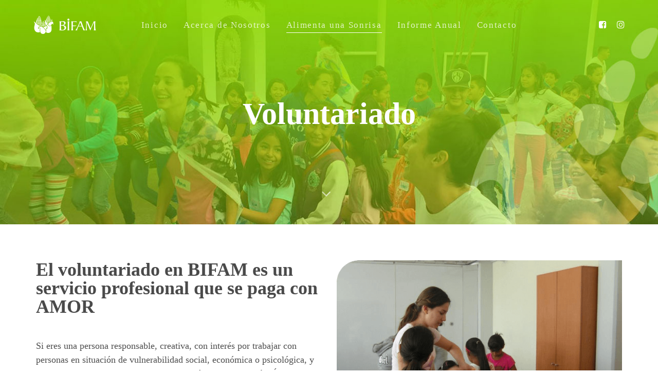

--- FILE ---
content_type: text/html; charset=UTF-8
request_url: https://www.bifam.org.mx/voluntariado/
body_size: 72803
content:
<!DOCTYPE html>
<html lang="es-MX">
<head >

	<meta charset="UTF-8">
	<meta name="viewport" content="width=device-width, initial-scale=1.0" />
	<meta http-equiv="X-UA-Compatible" content="IE=edge">
	<link rel="profile" href="https://gmpg.org/xfn/11">
	<meta name="mobile-web-app-capable" content="yes">
<meta name="apple-mobile-web-app-capable" content="yes">
<meta name="apple-mobile-web-app-title" content="BiFam - ">
<title>Voluntariado &#8211; BiFam</title>
<style type="text/css" data-type="vc_shortcodes-custom-css">.vc_custom_1576787729587{margin-top: 70px !important;margin-bottom: 40px !important;}.vc_custom_1576787537681{margin-top: 15px !important;margin-bottom: 5px !important;}.vc_custom_1576787434672{padding-top: 20px !important;padding-bottom: 20px !important;}.vc_custom_1576858787251{margin-top: 30px !important;margin-bottom: 60px !important;}.vc_custom_1576686403432{margin-top: 40px !important;padding-top: 110px !important;padding-bottom: 120px !important;background-image: url(https://www.bifam.org.mx/wp-content/uploads/2019/12/banner.jpg?id=4115) !important;background-position: center;background-repeat: no-repeat;background-size: cover !important;}.vc_custom_1576858754094{margin-top: 70px !important;}.vc_custom_1576685831799{padding-right: 10% !important;padding-left: 10% !important;}.vc_custom_1576685852100{padding-right: 10% !important;}.vc_custom_1576858798822{margin-top: 70px !important;}</style>			<script type="text/javascript">
			var WebFontConfig = WebFontConfig || {};
			WebFontConfig['active'] = function() {
				if ( typeof ( window.jQuery ) !== 'undefined' ) {
					jQuery(window).trigger('liquid_async_fonts_active');
				}
			};
			WebFontConfig['inactive'] = function() {
				if ( typeof ( window.jQuery ) !== 'undefined' ) {
					jQuery(window).trigger('liquid_async_fonts_inactive');
				}
			};
			</script>
			<meta name='robots' content='max-image-preview:large' />
<link rel="alternate" type="application/rss+xml" title="BiFam &raquo; Feed" href="https://www.bifam.org.mx/feed/" />
<link rel="alternate" type="application/rss+xml" title="BiFam &raquo; RSS de los comentarios" href="https://www.bifam.org.mx/comments/feed/" />
<script type="text/javascript">
/* <![CDATA[ */
window._wpemojiSettings = {"baseUrl":"https:\/\/s.w.org\/images\/core\/emoji\/14.0.0\/72x72\/","ext":".png","svgUrl":"https:\/\/s.w.org\/images\/core\/emoji\/14.0.0\/svg\/","svgExt":".svg","source":{"concatemoji":"https:\/\/www.bifam.org.mx\/wp-includes\/js\/wp-emoji-release.min.js?ver=6.4.5"}};
/*! This file is auto-generated */
!function(i,n){var o,s,e;function c(e){try{var t={supportTests:e,timestamp:(new Date).valueOf()};sessionStorage.setItem(o,JSON.stringify(t))}catch(e){}}function p(e,t,n){e.clearRect(0,0,e.canvas.width,e.canvas.height),e.fillText(t,0,0);var t=new Uint32Array(e.getImageData(0,0,e.canvas.width,e.canvas.height).data),r=(e.clearRect(0,0,e.canvas.width,e.canvas.height),e.fillText(n,0,0),new Uint32Array(e.getImageData(0,0,e.canvas.width,e.canvas.height).data));return t.every(function(e,t){return e===r[t]})}function u(e,t,n){switch(t){case"flag":return n(e,"\ud83c\udff3\ufe0f\u200d\u26a7\ufe0f","\ud83c\udff3\ufe0f\u200b\u26a7\ufe0f")?!1:!n(e,"\ud83c\uddfa\ud83c\uddf3","\ud83c\uddfa\u200b\ud83c\uddf3")&&!n(e,"\ud83c\udff4\udb40\udc67\udb40\udc62\udb40\udc65\udb40\udc6e\udb40\udc67\udb40\udc7f","\ud83c\udff4\u200b\udb40\udc67\u200b\udb40\udc62\u200b\udb40\udc65\u200b\udb40\udc6e\u200b\udb40\udc67\u200b\udb40\udc7f");case"emoji":return!n(e,"\ud83e\udef1\ud83c\udffb\u200d\ud83e\udef2\ud83c\udfff","\ud83e\udef1\ud83c\udffb\u200b\ud83e\udef2\ud83c\udfff")}return!1}function f(e,t,n){var r="undefined"!=typeof WorkerGlobalScope&&self instanceof WorkerGlobalScope?new OffscreenCanvas(300,150):i.createElement("canvas"),a=r.getContext("2d",{willReadFrequently:!0}),o=(a.textBaseline="top",a.font="600 32px Arial",{});return e.forEach(function(e){o[e]=t(a,e,n)}),o}function t(e){var t=i.createElement("script");t.src=e,t.defer=!0,i.head.appendChild(t)}"undefined"!=typeof Promise&&(o="wpEmojiSettingsSupports",s=["flag","emoji"],n.supports={everything:!0,everythingExceptFlag:!0},e=new Promise(function(e){i.addEventListener("DOMContentLoaded",e,{once:!0})}),new Promise(function(t){var n=function(){try{var e=JSON.parse(sessionStorage.getItem(o));if("object"==typeof e&&"number"==typeof e.timestamp&&(new Date).valueOf()<e.timestamp+604800&&"object"==typeof e.supportTests)return e.supportTests}catch(e){}return null}();if(!n){if("undefined"!=typeof Worker&&"undefined"!=typeof OffscreenCanvas&&"undefined"!=typeof URL&&URL.createObjectURL&&"undefined"!=typeof Blob)try{var e="postMessage("+f.toString()+"("+[JSON.stringify(s),u.toString(),p.toString()].join(",")+"));",r=new Blob([e],{type:"text/javascript"}),a=new Worker(URL.createObjectURL(r),{name:"wpTestEmojiSupports"});return void(a.onmessage=function(e){c(n=e.data),a.terminate(),t(n)})}catch(e){}c(n=f(s,u,p))}t(n)}).then(function(e){for(var t in e)n.supports[t]=e[t],n.supports.everything=n.supports.everything&&n.supports[t],"flag"!==t&&(n.supports.everythingExceptFlag=n.supports.everythingExceptFlag&&n.supports[t]);n.supports.everythingExceptFlag=n.supports.everythingExceptFlag&&!n.supports.flag,n.DOMReady=!1,n.readyCallback=function(){n.DOMReady=!0}}).then(function(){return e}).then(function(){var e;n.supports.everything||(n.readyCallback(),(e=n.source||{}).concatemoji?t(e.concatemoji):e.wpemoji&&e.twemoji&&(t(e.twemoji),t(e.wpemoji)))}))}((window,document),window._wpemojiSettings);
/* ]]> */
</script>
<style id='wp-emoji-styles-inline-css' type='text/css'>

	img.wp-smiley, img.emoji {
		display: inline !important;
		border: none !important;
		box-shadow: none !important;
		height: 1em !important;
		width: 1em !important;
		margin: 0 0.07em !important;
		vertical-align: -0.1em !important;
		background: none !important;
		padding: 0 !important;
	}
</style>
<link rel='stylesheet' id='wp-block-library-css' href='https://www.bifam.org.mx/wp-includes/css/dist/block-library/style.min.css?ver=6.4.5' type='text/css' media='all' />
<style id='wp-block-library-theme-inline-css' type='text/css'>
.wp-block-audio figcaption{color:#555;font-size:13px;text-align:center}.is-dark-theme .wp-block-audio figcaption{color:hsla(0,0%,100%,.65)}.wp-block-audio{margin:0 0 1em}.wp-block-code{border:1px solid #ccc;border-radius:4px;font-family:Menlo,Consolas,monaco,monospace;padding:.8em 1em}.wp-block-embed figcaption{color:#555;font-size:13px;text-align:center}.is-dark-theme .wp-block-embed figcaption{color:hsla(0,0%,100%,.65)}.wp-block-embed{margin:0 0 1em}.blocks-gallery-caption{color:#555;font-size:13px;text-align:center}.is-dark-theme .blocks-gallery-caption{color:hsla(0,0%,100%,.65)}.wp-block-image figcaption{color:#555;font-size:13px;text-align:center}.is-dark-theme .wp-block-image figcaption{color:hsla(0,0%,100%,.65)}.wp-block-image{margin:0 0 1em}.wp-block-pullquote{border-bottom:4px solid;border-top:4px solid;color:currentColor;margin-bottom:1.75em}.wp-block-pullquote cite,.wp-block-pullquote footer,.wp-block-pullquote__citation{color:currentColor;font-size:.8125em;font-style:normal;text-transform:uppercase}.wp-block-quote{border-left:.25em solid;margin:0 0 1.75em;padding-left:1em}.wp-block-quote cite,.wp-block-quote footer{color:currentColor;font-size:.8125em;font-style:normal;position:relative}.wp-block-quote.has-text-align-right{border-left:none;border-right:.25em solid;padding-left:0;padding-right:1em}.wp-block-quote.has-text-align-center{border:none;padding-left:0}.wp-block-quote.is-large,.wp-block-quote.is-style-large,.wp-block-quote.is-style-plain{border:none}.wp-block-search .wp-block-search__label{font-weight:700}.wp-block-search__button{border:1px solid #ccc;padding:.375em .625em}:where(.wp-block-group.has-background){padding:1.25em 2.375em}.wp-block-separator.has-css-opacity{opacity:.4}.wp-block-separator{border:none;border-bottom:2px solid;margin-left:auto;margin-right:auto}.wp-block-separator.has-alpha-channel-opacity{opacity:1}.wp-block-separator:not(.is-style-wide):not(.is-style-dots){width:100px}.wp-block-separator.has-background:not(.is-style-dots){border-bottom:none;height:1px}.wp-block-separator.has-background:not(.is-style-wide):not(.is-style-dots){height:2px}.wp-block-table{margin:0 0 1em}.wp-block-table td,.wp-block-table th{word-break:normal}.wp-block-table figcaption{color:#555;font-size:13px;text-align:center}.is-dark-theme .wp-block-table figcaption{color:hsla(0,0%,100%,.65)}.wp-block-video figcaption{color:#555;font-size:13px;text-align:center}.is-dark-theme .wp-block-video figcaption{color:hsla(0,0%,100%,.65)}.wp-block-video{margin:0 0 1em}.wp-block-template-part.has-background{margin-bottom:0;margin-top:0;padding:1.25em 2.375em}
</style>
<link rel='stylesheet' id='wc-blocks-vendors-style-css' href='https://www.bifam.org.mx/wp-content/plugins/woocommerce/packages/woocommerce-blocks/build/wc-blocks-vendors-style.css?ver=8.7.5' type='text/css' media='all' />
<link rel='stylesheet' id='wc-blocks-style-css' href='https://www.bifam.org.mx/wp-content/plugins/woocommerce/packages/woocommerce-blocks/build/wc-blocks-style.css?ver=8.7.5' type='text/css' media='all' />
<style id='classic-theme-styles-inline-css' type='text/css'>
/*! This file is auto-generated */
.wp-block-button__link{color:#fff;background-color:#32373c;border-radius:9999px;box-shadow:none;text-decoration:none;padding:calc(.667em + 2px) calc(1.333em + 2px);font-size:1.125em}.wp-block-file__button{background:#32373c;color:#fff;text-decoration:none}
</style>
<style id='global-styles-inline-css' type='text/css'>
body{--wp--preset--color--black: #000000;--wp--preset--color--cyan-bluish-gray: #abb8c3;--wp--preset--color--white: #ffffff;--wp--preset--color--pale-pink: #f78da7;--wp--preset--color--vivid-red: #cf2e2e;--wp--preset--color--luminous-vivid-orange: #ff6900;--wp--preset--color--luminous-vivid-amber: #fcb900;--wp--preset--color--light-green-cyan: #7bdcb5;--wp--preset--color--vivid-green-cyan: #00d084;--wp--preset--color--pale-cyan-blue: #8ed1fc;--wp--preset--color--vivid-cyan-blue: #0693e3;--wp--preset--color--vivid-purple: #9b51e0;--wp--preset--gradient--vivid-cyan-blue-to-vivid-purple: linear-gradient(135deg,rgba(6,147,227,1) 0%,rgb(155,81,224) 100%);--wp--preset--gradient--light-green-cyan-to-vivid-green-cyan: linear-gradient(135deg,rgb(122,220,180) 0%,rgb(0,208,130) 100%);--wp--preset--gradient--luminous-vivid-amber-to-luminous-vivid-orange: linear-gradient(135deg,rgba(252,185,0,1) 0%,rgba(255,105,0,1) 100%);--wp--preset--gradient--luminous-vivid-orange-to-vivid-red: linear-gradient(135deg,rgba(255,105,0,1) 0%,rgb(207,46,46) 100%);--wp--preset--gradient--very-light-gray-to-cyan-bluish-gray: linear-gradient(135deg,rgb(238,238,238) 0%,rgb(169,184,195) 100%);--wp--preset--gradient--cool-to-warm-spectrum: linear-gradient(135deg,rgb(74,234,220) 0%,rgb(151,120,209) 20%,rgb(207,42,186) 40%,rgb(238,44,130) 60%,rgb(251,105,98) 80%,rgb(254,248,76) 100%);--wp--preset--gradient--blush-light-purple: linear-gradient(135deg,rgb(255,206,236) 0%,rgb(152,150,240) 100%);--wp--preset--gradient--blush-bordeaux: linear-gradient(135deg,rgb(254,205,165) 0%,rgb(254,45,45) 50%,rgb(107,0,62) 100%);--wp--preset--gradient--luminous-dusk: linear-gradient(135deg,rgb(255,203,112) 0%,rgb(199,81,192) 50%,rgb(65,88,208) 100%);--wp--preset--gradient--pale-ocean: linear-gradient(135deg,rgb(255,245,203) 0%,rgb(182,227,212) 50%,rgb(51,167,181) 100%);--wp--preset--gradient--electric-grass: linear-gradient(135deg,rgb(202,248,128) 0%,rgb(113,206,126) 100%);--wp--preset--gradient--midnight: linear-gradient(135deg,rgb(2,3,129) 0%,rgb(40,116,252) 100%);--wp--preset--font-size--small: 13px;--wp--preset--font-size--medium: 20px;--wp--preset--font-size--large: 36px;--wp--preset--font-size--x-large: 42px;--wp--preset--spacing--20: 0.44rem;--wp--preset--spacing--30: 0.67rem;--wp--preset--spacing--40: 1rem;--wp--preset--spacing--50: 1.5rem;--wp--preset--spacing--60: 2.25rem;--wp--preset--spacing--70: 3.38rem;--wp--preset--spacing--80: 5.06rem;--wp--preset--shadow--natural: 6px 6px 9px rgba(0, 0, 0, 0.2);--wp--preset--shadow--deep: 12px 12px 50px rgba(0, 0, 0, 0.4);--wp--preset--shadow--sharp: 6px 6px 0px rgba(0, 0, 0, 0.2);--wp--preset--shadow--outlined: 6px 6px 0px -3px rgba(255, 255, 255, 1), 6px 6px rgba(0, 0, 0, 1);--wp--preset--shadow--crisp: 6px 6px 0px rgba(0, 0, 0, 1);}:where(.is-layout-flex){gap: 0.5em;}:where(.is-layout-grid){gap: 0.5em;}body .is-layout-flow > .alignleft{float: left;margin-inline-start: 0;margin-inline-end: 2em;}body .is-layout-flow > .alignright{float: right;margin-inline-start: 2em;margin-inline-end: 0;}body .is-layout-flow > .aligncenter{margin-left: auto !important;margin-right: auto !important;}body .is-layout-constrained > .alignleft{float: left;margin-inline-start: 0;margin-inline-end: 2em;}body .is-layout-constrained > .alignright{float: right;margin-inline-start: 2em;margin-inline-end: 0;}body .is-layout-constrained > .aligncenter{margin-left: auto !important;margin-right: auto !important;}body .is-layout-constrained > :where(:not(.alignleft):not(.alignright):not(.alignfull)){max-width: var(--wp--style--global--content-size);margin-left: auto !important;margin-right: auto !important;}body .is-layout-constrained > .alignwide{max-width: var(--wp--style--global--wide-size);}body .is-layout-flex{display: flex;}body .is-layout-flex{flex-wrap: wrap;align-items: center;}body .is-layout-flex > *{margin: 0;}body .is-layout-grid{display: grid;}body .is-layout-grid > *{margin: 0;}:where(.wp-block-columns.is-layout-flex){gap: 2em;}:where(.wp-block-columns.is-layout-grid){gap: 2em;}:where(.wp-block-post-template.is-layout-flex){gap: 1.25em;}:where(.wp-block-post-template.is-layout-grid){gap: 1.25em;}.has-black-color{color: var(--wp--preset--color--black) !important;}.has-cyan-bluish-gray-color{color: var(--wp--preset--color--cyan-bluish-gray) !important;}.has-white-color{color: var(--wp--preset--color--white) !important;}.has-pale-pink-color{color: var(--wp--preset--color--pale-pink) !important;}.has-vivid-red-color{color: var(--wp--preset--color--vivid-red) !important;}.has-luminous-vivid-orange-color{color: var(--wp--preset--color--luminous-vivid-orange) !important;}.has-luminous-vivid-amber-color{color: var(--wp--preset--color--luminous-vivid-amber) !important;}.has-light-green-cyan-color{color: var(--wp--preset--color--light-green-cyan) !important;}.has-vivid-green-cyan-color{color: var(--wp--preset--color--vivid-green-cyan) !important;}.has-pale-cyan-blue-color{color: var(--wp--preset--color--pale-cyan-blue) !important;}.has-vivid-cyan-blue-color{color: var(--wp--preset--color--vivid-cyan-blue) !important;}.has-vivid-purple-color{color: var(--wp--preset--color--vivid-purple) !important;}.has-black-background-color{background-color: var(--wp--preset--color--black) !important;}.has-cyan-bluish-gray-background-color{background-color: var(--wp--preset--color--cyan-bluish-gray) !important;}.has-white-background-color{background-color: var(--wp--preset--color--white) !important;}.has-pale-pink-background-color{background-color: var(--wp--preset--color--pale-pink) !important;}.has-vivid-red-background-color{background-color: var(--wp--preset--color--vivid-red) !important;}.has-luminous-vivid-orange-background-color{background-color: var(--wp--preset--color--luminous-vivid-orange) !important;}.has-luminous-vivid-amber-background-color{background-color: var(--wp--preset--color--luminous-vivid-amber) !important;}.has-light-green-cyan-background-color{background-color: var(--wp--preset--color--light-green-cyan) !important;}.has-vivid-green-cyan-background-color{background-color: var(--wp--preset--color--vivid-green-cyan) !important;}.has-pale-cyan-blue-background-color{background-color: var(--wp--preset--color--pale-cyan-blue) !important;}.has-vivid-cyan-blue-background-color{background-color: var(--wp--preset--color--vivid-cyan-blue) !important;}.has-vivid-purple-background-color{background-color: var(--wp--preset--color--vivid-purple) !important;}.has-black-border-color{border-color: var(--wp--preset--color--black) !important;}.has-cyan-bluish-gray-border-color{border-color: var(--wp--preset--color--cyan-bluish-gray) !important;}.has-white-border-color{border-color: var(--wp--preset--color--white) !important;}.has-pale-pink-border-color{border-color: var(--wp--preset--color--pale-pink) !important;}.has-vivid-red-border-color{border-color: var(--wp--preset--color--vivid-red) !important;}.has-luminous-vivid-orange-border-color{border-color: var(--wp--preset--color--luminous-vivid-orange) !important;}.has-luminous-vivid-amber-border-color{border-color: var(--wp--preset--color--luminous-vivid-amber) !important;}.has-light-green-cyan-border-color{border-color: var(--wp--preset--color--light-green-cyan) !important;}.has-vivid-green-cyan-border-color{border-color: var(--wp--preset--color--vivid-green-cyan) !important;}.has-pale-cyan-blue-border-color{border-color: var(--wp--preset--color--pale-cyan-blue) !important;}.has-vivid-cyan-blue-border-color{border-color: var(--wp--preset--color--vivid-cyan-blue) !important;}.has-vivid-purple-border-color{border-color: var(--wp--preset--color--vivid-purple) !important;}.has-vivid-cyan-blue-to-vivid-purple-gradient-background{background: var(--wp--preset--gradient--vivid-cyan-blue-to-vivid-purple) !important;}.has-light-green-cyan-to-vivid-green-cyan-gradient-background{background: var(--wp--preset--gradient--light-green-cyan-to-vivid-green-cyan) !important;}.has-luminous-vivid-amber-to-luminous-vivid-orange-gradient-background{background: var(--wp--preset--gradient--luminous-vivid-amber-to-luminous-vivid-orange) !important;}.has-luminous-vivid-orange-to-vivid-red-gradient-background{background: var(--wp--preset--gradient--luminous-vivid-orange-to-vivid-red) !important;}.has-very-light-gray-to-cyan-bluish-gray-gradient-background{background: var(--wp--preset--gradient--very-light-gray-to-cyan-bluish-gray) !important;}.has-cool-to-warm-spectrum-gradient-background{background: var(--wp--preset--gradient--cool-to-warm-spectrum) !important;}.has-blush-light-purple-gradient-background{background: var(--wp--preset--gradient--blush-light-purple) !important;}.has-blush-bordeaux-gradient-background{background: var(--wp--preset--gradient--blush-bordeaux) !important;}.has-luminous-dusk-gradient-background{background: var(--wp--preset--gradient--luminous-dusk) !important;}.has-pale-ocean-gradient-background{background: var(--wp--preset--gradient--pale-ocean) !important;}.has-electric-grass-gradient-background{background: var(--wp--preset--gradient--electric-grass) !important;}.has-midnight-gradient-background{background: var(--wp--preset--gradient--midnight) !important;}.has-small-font-size{font-size: var(--wp--preset--font-size--small) !important;}.has-medium-font-size{font-size: var(--wp--preset--font-size--medium) !important;}.has-large-font-size{font-size: var(--wp--preset--font-size--large) !important;}.has-x-large-font-size{font-size: var(--wp--preset--font-size--x-large) !important;}
.wp-block-navigation a:where(:not(.wp-element-button)){color: inherit;}
:where(.wp-block-post-template.is-layout-flex){gap: 1.25em;}:where(.wp-block-post-template.is-layout-grid){gap: 1.25em;}
:where(.wp-block-columns.is-layout-flex){gap: 2em;}:where(.wp-block-columns.is-layout-grid){gap: 2em;}
.wp-block-pullquote{font-size: 1.5em;line-height: 1.6;}
</style>
<link rel='stylesheet' id='redux-extendify-styles-css' href='https://www.bifam.org.mx/wp-content/plugins/redux-framework/redux-core/assets/css/extendify-utilities.css?ver=4.4.13' type='text/css' media='all' />
<link rel='stylesheet' id='contact-form-7-css' href='https://www.bifam.org.mx/wp-content/plugins/contact-form-7/includes/css/styles.css?ver=5.6.4' type='text/css' media='all' />
<link rel='stylesheet' id='woocommerce-layout-css' href='https://www.bifam.org.mx/wp-content/plugins/woocommerce/assets/css/woocommerce-layout.css?ver=7.1.0' type='text/css' media='all' />
<link rel='stylesheet' id='woocommerce-smallscreen-css' href='https://www.bifam.org.mx/wp-content/plugins/woocommerce/assets/css/woocommerce-smallscreen.css?ver=7.1.0' type='text/css' media='only screen and (max-width: 768px)' />
<link rel='stylesheet' id='woocommerce-general-css' href='https://www.bifam.org.mx/wp-content/plugins/woocommerce/assets/css/woocommerce.css?ver=7.1.0' type='text/css' media='all' />
<style id='woocommerce-inline-inline-css' type='text/css'>
.woocommerce form .form-row .required { visibility: visible; }
</style>
<link rel='stylesheet' id='wc-gateway-ppec-frontend-css' href='https://www.bifam.org.mx/wp-content/plugins/woocommerce-gateway-paypal-express-checkout/assets/css/wc-gateway-ppec-frontend.css?ver=2.1.3' type='text/css' media='all' />
<link rel='stylesheet' id='liquid-icons-css' href='https://www.bifam.org.mx/wp-content/themes/ave/assets/vendors/liquid-icon/liquid-icon.min.css' type='text/css' media='all' />
<link rel='stylesheet' id='font-awesome-css' href='https://www.bifam.org.mx/wp-content/plugins/js_composer/assets/lib/bower/font-awesome/css/font-awesome.min.css?ver=6.0.5' type='text/css' media='all' />
<link rel='stylesheet' id='bootstrap-css' href='https://www.bifam.org.mx/wp-content/themes/ave/assets/vendors/bootstrap/css/bootstrap.min.css' type='text/css' media='all' />
<link rel='stylesheet' id='jquery-ui-css' href='https://www.bifam.org.mx/wp-content/themes/ave/assets/vendors/jquery-ui/jquery-ui.css' type='text/css' media='all' />
<link rel='stylesheet' id='fresco-css' href='https://www.bifam.org.mx/wp-content/themes/ave/assets/vendors/fresco/css/fresco.css' type='text/css' media='all' />
<link rel='stylesheet' id='lity-css' href='https://www.bifam.org.mx/wp-content/themes/ave/assets/vendors/lity/lity.min.css' type='text/css' media='all' />
<link rel='stylesheet' id='liquid-base-css' href='https://www.bifam.org.mx/wp-content/themes/ave/style.css' type='text/css' media='all' />
<link rel='stylesheet' id='liquid-theme-css' href='https://www.bifam.org.mx/wp-content/themes/ave/assets/css/theme.min.css' type='text/css' media='all' />
<link rel='stylesheet' id='flickity-css' href='https://www.bifam.org.mx/wp-content/themes/ave/assets/vendors/flickity/flickity.min.css' type='text/css' media='all' />
<link rel='stylesheet' id='theme-shop-css' href='https://www.bifam.org.mx/wp-content/themes/ave/assets/css/theme-shop.min.css' type='text/css' media='all' />
<!--[if lt IE 9]>
<link rel='stylesheet' id='vc_lte_ie9-css' href='https://www.bifam.org.mx/wp-content/plugins/js_composer/assets/css/vc_lte_ie9.min.css?ver=6.0.5' type='text/css' media='screen' />
<![endif]-->
<link rel='stylesheet' id='js_composer_front-css' href='https://www.bifam.org.mx/wp-content/plugins/js_composer/assets/css/js_composer.min.css?ver=6.0.5' type='text/css' media='all' />
<link rel='stylesheet' id='ave-core-css' href='https://www.bifam.org.mx/wp-content/plugins/ave-core/assets/css/ave-core.min.css?ver=6.4.5' type='text/css' media='all' />
<link rel='stylesheet' id='liquid-dynamic-css-css' href='//www.bifam.org.mx/wp-content/uploads/liquid-styles/liquid-css-4257.css?timestamp=1581016548&#038;ver=6.4.5' type='text/css' media='all' />
<link rel='stylesheet' id='liquid-generated-responsive-css' href='//www.bifam.org.mx/wp-content/uploads/liquid-styles/liquid-responsive-100.css?timestamp=1581016548&#038;ver=6.4.5' type='text/css' media='all' />
<script type="text/javascript" src="https://www.bifam.org.mx/wp-includes/js/jquery/jquery.min.js?ver=3.7.1" id="jquery-core-js"></script>
<script type="text/javascript" src="https://www.bifam.org.mx/wp-includes/js/jquery/jquery-migrate.min.js?ver=3.4.1" id="jquery-migrate-js"></script>
<script type="text/javascript" src="https://www.bifam.org.mx/wp-content/plugins/woocommerce/assets/js/jquery-blockui/jquery.blockUI.min.js?ver=2.7.0-wc.7.1.0" id="jquery-blockui-js"></script>
<script type="text/javascript" id="wc-add-to-cart-js-extra">
/* <![CDATA[ */
var wc_add_to_cart_params = {"ajax_url":"\/wp-admin\/admin-ajax.php","wc_ajax_url":"\/?wc-ajax=%%endpoint%%","i18n_view_cart":"Ver carrito","cart_url":"https:\/\/www.bifam.org.mx","is_cart":"","cart_redirect_after_add":"no"};
/* ]]> */
</script>
<script type="text/javascript" src="https://www.bifam.org.mx/wp-content/plugins/woocommerce/assets/js/frontend/add-to-cart.min.js?ver=7.1.0" id="wc-add-to-cart-js"></script>
<script type="text/javascript" src="https://www.bifam.org.mx/wp-content/plugins/js_composer/assets/js/vendors/woocommerce-add-to-cart.js?ver=6.0.5" id="vc_woocommerce-add-to-cart-js-js"></script>
<script type="text/javascript" src="https://www.bifam.org.mx/wp-content/themes/ave/assets/vendors/inline.js?ver=1.0" id="color-variable-js"></script>
<script type="text/javascript" id="color-variable-js-after">
/* <![CDATA[ */
function testCSSVariables(){var e="rgb(255, 198, 0)",o=document.createElement("span");o.style.setProperty("--color",e),o.style.setProperty("background","var(--color)"),document.body.appendChild(o);var r=getComputedStyle(o).backgroundColor===e;return document.body.removeChild(o),r};
/* ]]> */
</script>
<link rel="https://api.w.org/" href="https://www.bifam.org.mx/wp-json/" /><link rel="alternate" type="application/json" href="https://www.bifam.org.mx/wp-json/wp/v2/pages/4257" /><link rel="EditURI" type="application/rsd+xml" title="RSD" href="https://www.bifam.org.mx/xmlrpc.php?rsd" />
<meta name="generator" content="WordPress 6.4.5" />
<meta name="generator" content="WooCommerce 7.1.0" />
<link rel="canonical" href="https://www.bifam.org.mx/voluntariado/" />
<link rel='shortlink' href='https://www.bifam.org.mx/?p=4257' />
<link rel="alternate" type="application/json+oembed" href="https://www.bifam.org.mx/wp-json/oembed/1.0/embed?url=https%3A%2F%2Fwww.bifam.org.mx%2Fvoluntariado%2F" />
<link rel="alternate" type="text/xml+oembed" href="https://www.bifam.org.mx/wp-json/oembed/1.0/embed?url=https%3A%2F%2Fwww.bifam.org.mx%2Fvoluntariado%2F&#038;format=xml" />
<meta name="generator" content="Redux 4.4.13" /><script type="text/javascript">
jQuery(document).ready(function () {
 classActivo();
});
jQuery(window).resize(function(){
  classActivo();
});

function classActivo(){
  if(jQuery(window).width() < 1199 ){
    jQuery('.main-nav li a').removeClass('activo');
    jQuery('#menu-item-4341 a').addClass('activo');
  }
}  
</script>

		<link rel="shortcut icon" href="https://www.bifam.org.mx/wp-content/uploads/2019/12/favicon.png" />
					<!-- For iPhone -->
			<link rel="apple-touch-icon-precomposed" href="https://www.bifam.org.mx/wp-content/uploads/2019/12/favicon.png">
					<!-- For iPhone 4 Retina display -->
			<link rel="apple-touch-icon" sizes="114x114" href="https://www.bifam.org.mx/wp-content/uploads/2019/12/favicon.png">
					<!-- For iPad -->
			<link rel="apple-touch-icon" sizes="72x72" href="https://www.bifam.org.mx/wp-content/uploads/2019/12/favicon.png">
					<!-- For iPad Retina display -->
			<link rel="apple-touch-icon" sizes="144x144" href="https://www.bifam.org.mx/wp-content/uploads/2019/12/favicon.png">
			
	<script type="text/javascript">
				window.liquidParams = {mobileNavBreakpoint:1199
				}	
			  </script>	<noscript><style>.woocommerce-product-gallery{ opacity: 1 !important; }</style></noscript>
	<style type="text/css">.recentcomments a{display:inline !important;padding:0 !important;margin:0 !important;}</style><meta name="generator" content="Powered by WPBakery Page Builder - drag and drop page builder for WordPress."/>
<meta name="application-name" content="BiFAM">
<meta name="twitter:title" content="BiFAM">
<meta itemprop="name" content="BiFAM">
<meta property="og:title" content="BiFAM">
<meta name="description" content="BiFAM Institución de Asistencia Privada / Institución de Beneficencia Privada que forma en valores, capacidades y habilidades; a través del centro de ayuda familiar y comedor infantil.">
<meta name="twitter:description" content="BiFAM Institución de Asistencia Privada / Institución de Beneficencia Privada que forma en valores, capacidades y habilidades; a través del centro de ayuda familiar y comedor infantil.">
<meta itemprop="description" content="BiFAM Institución de Asistencia Privada / Institución de Beneficencia Privada que forma en valores, capacidades y habilidades; a través del centro de ayuda familiar y comedor infantil.">
<meta property="og:description" content="BiFAM Institución de Asistencia Privada / Institución de Beneficencia Privada que forma en valores, capacidades y habilidades; a través del centro de ayuda familiar y comedor infantil.">
<meta name="keywords" content="bifam, comedor infantil, comedor infantil jesús maría, centro de ayuda familiar, alimenta una sonrisa, voluntariado jesús maría, desarrollo familiar, desarrollo infantil, beneficencia privada, beneficencia jesús maría">		<style type="text/css" id="wp-custom-css">
			.dispely-none-dona {
	display: none;
}
.vc_btn3.vc_btn3-color-default, .vc_btn3.vc_btn3-color-default.vc_btn3-style-flat {
    color: #4d4d4d;
    background-color: #fff;
    border: none;
    font-weight: 700;
    font-size: 18px;
}
.active button {
    background-color: #fff !important;
    border: none !important;
    border-bottom: 2px solid #85c016 !important;
}
.wpb-js-composer .vc_tta-color-white.vc_tta-style-classic .vc_tta-panel .vc_tta-panel-heading {
    border-color: #fff;
    background-color: transparent !important;
    border-bottom: 2px solid #4d4d4d !important;
}
.wpb-js-composer .vc_tta-color-white.vc_tta-style-classic .vc_tta-panel.vc_active .vc_tta-panel-heading {
    background-color: transparent !important;
    border: none !important;
    border-bottom: 2px solid #85c016 !important;
}
.wpb-js-composer .vc_tta-color-turquoise.vc_tta-style-flat .vc_tta-panel .vc_tta-panel-body {
    background-color: #fff !important;
}
.wpb-js-composer .vc_tta-color-turquoise.vc_tta-style-flat .vc_tta-tab>a {
    background-color: transparent !important;
    color: #4d4d4d !important;
}
.wpb-js-composer .vc_tta-color-turquoise.vc_tta-style-flat .vc_tta-tab.vc_active>a {
    background-color: transparent !important;
    color: #4d4d4d !important;
    border-bottom: 2px solid #85c016;
}
.page-id-8 .content {
    background-image: url(https://www.bifam.org.mx/wp-content/uploads/2020/02/bg.png);
}
.ld_header_menu_5dfbf7afbb41d.main-nav > li > a {
    color: #fff;
}
input.wpcf7-form-control.wpcf7-submit {
    border-radius: 30px;
    width: 100%;
    display: flex;
    justify-content: center;
}
.flickity-slider .col-lg-4 {
    width: 100% !important;
}
.flickity-slider .col-lg-8 {
    width: 100% !important;
}
.flickity-slider .col-lg-6 {
    width: 100% !important;
}
.filter-list li:nth-child(1){
	font-size: 60px;
	font-weight: bold;
	color: #4a4a4a;
}
#informes-anuales .mb-7, .my-7 {
    margin-bottom: 0rem !important;
}
#informes-anuales .filter-list.filter-list-inline.size-sm.text-uppercase.ltr-sp-1.font-weight-bold {
    margin-bottom: 0px;
}
#informes-anuales .carousel-nav.carousel-nav-circle.carousel-nav-bordered.carousel-nav-sm {
    margin-bottom: 30px;
}
#titutlo-inicio-alimenta .lqd-highlight-underline.lqd-highlight-grow-left.split-text-applied.ca-initvalues-applied.lqd-animations-done {
	font-size: 60px !important;
}
p.ver-informe::before {
    content: '-';
    margin-right: 5px;
    color: #000 !important;
}
#alimenta-seccion-inicio h2 {
	font-size: 50px !important;
}
#alimenta-seccion-inicio .wpb_wrapper-inner a {
	width: 75%;
  display: flex;
  justify-content: center;
}
.liquid-counter-bordered {
    border: 1px solid #85c016;
}
#informes-anuales .filter-list {
	margin-bottom: -10px;
}
.filter-list li.active, .filter-list li:hover {
    color: #4a4a4a !important;
}
.linea-height {
	line-height: 1.5;
}
.activo {
	background: #85c016 !important;
	color: #fff !important;
}
.main-footer a:not(.btn):hover {
    color: #85c016 !important;
}
.main-nav li > a {
	font-size: 17px !important;
  text-transform: inherit !important;
	font-weight: normal !important;
}
.main-footer {
    color: #a8a8a8 !important;
    padding-top: 50px !important;
    padding-bottom: 35px !important;
}
.padding-col-comedor .vc_column-inner {
    padding-left: 0;
}
.liquid-filter-items .liquid-filter-items-inner .filter-list li:nth-child(2) {
	text-transform: uppercase;
}
.liquid-filter-items .liquid-filter-items-inner .filter-list li:nth-child(3) {
	text-transform: uppercase;
}
.liquid-filter-items .liquid-filter-items-inner .filter-list li:nth-child(4) {
	text-transform: uppercase;
}
div.wpcf7-validation-errors, div.wpcf7-acceptance-missing {
    border: 2px solid #8cc51a;
}
.cf7sr-g-recaptcha {
    margin-bottom: 15px;
}
.cn-button.bootstrap {
    background-color: #85c016;
    background-image: linear-gradient(to bottom,#85c016,#85c016);
}
.cn-button.bootstrap:hover {
    color: #fff;
	background-color: #85c016;
}
article#post-404 {
    background-image: url(https://www.bifam.org.mx/wp-content/uploads/2019/12/header-index3.jpg);
}
#post-404 h3.font-weight-bold.mb-1 {
    color: #fff;
}
#post-404 h1 {
	color: #fff;
}
@media screen and (max-width: 769px) {
	.res-alimentando span {
		font-size: 50px !important;
	}
}
@media screen and (max-width: 600px) {
#seccion-inicio .btn-solid {
    display: inline-block;
}	
.btn-solid {
    display: flex;
    justify-content: center;
}
#alimenta-seccion-inicio .wpb_wrapper-inner a {
		width: 100%;
	}
}
@media (min-width: 992px){
.ld_images_group_element_5dfaa4955b18e {
    margin-left: -21% !important;
}
}		</style>
		<noscript><style> .wpb_animate_when_almost_visible { opacity: 1; }</style></noscript><style type="text/css" data-type="vc_custom-css">#iconos-header [class*=fa-facebook] {
    color: #fff !important;
}
#iconos-header [class*=fa-instagram] {
    color: #fff !important;
}</style><style type="text/css" data-type="vc_shortcodes-custom-css">.vc_custom_1527934297999{padding-right: 50px !important;padding-left: 50px !important;}</style><style type="text/css" data-type="vc_custom-css">#iconos-footer [class*=fa-facebook] {
    color: #85c016 !important;
}
#iconos-footer [class*=fa-instagram] {
    color: #85c016 !important;
}</style><style type="text/css" data-type="vc_shortcodes-custom-css">.vc_custom_1536218744784{padding-top: 40px !important;}.vc_custom_1536218723447{margin-bottom: 30px !important;}.vc_custom_1536218728374{margin-bottom: 30px !important;}.vc_custom_1536218732480{margin-bottom: 30px !important;}.vc_custom_1536218737046{margin-bottom: 30px !important;}.vc_custom_1576875663431{margin-bottom: 15px !important;}.vc_custom_1576875649042{margin-top: 15px !important;}</style>
</head>

<body data-rsssl=1 class="page-template-default page page-id-4257 wp-embed-responsive theme-ave woocommerce-no-js site-wide-layout lazyload-enabled wpb-js-composer js-comp-ver-6.0.5 vc_responsive" dir="ltr" itemscope="itemscope" itemtype="http://schema.org/WebPage" data-mobile-nav-style="classic" data-mobile-nav-scheme="gray" data-mobile-nav-trigger-alignment="right" data-mobile-header-scheme="gray" data-mobile-secondary-bar="false" data-mobile-logo-alignment="default">

	
	<script type="text/javascript">
				(function() {
					if(!testCSSVariables()){var script=document.createElement("script"),body=document.querySelector("body");script.onreadystatechange = function () { if (this.readyState == 'complete' || this.readyState == 'loaded') { cssVars(); } };script.onload = function() { cssVars(); };script.src="assets/vendors/css-vars-ponyfill.min.js",body.insertBefore(script,body.lastChild);};
				}());
			</script><div><span class="screen-reader-text">Skip links</span><ul class="liquid-skip-link screen-reader-text"><li><a href="#primary" class="screen-reader-shortcut"> Skip to primary navigation</a></li><li><a href="#content" class="screen-reader-shortcut"> Skip to content</a></li></ul></div>

	<div id="wrap">

		<div class="titlebar scheme-light text-center" >
	
		<header class="header site-header main-header main-header-overlay" id="header" itemscope="itemscope" itemtype="http://schema.org/WPHeader">
<div  class="mainbar-wrap  vc_custom_1527934297999 " ><span class="megamenu-hover-bg"></span>	<div class="container-fluid mainbar-container">		<div class="mainbar">			<div class="row mainbar-row align-items-lg-stretch"><div  class="col vc_col-sm-4  "><style>.navbar-brand{padding-top:30px;padding-right:0px;padding-bottom:30px;padding-left:0px;}</style>
<div id="ld_header_image_6910c1b4e8afd" class="navbar-header ld_header_image_6910c1b4e8afd">

	<a class="navbar-brand" href="https://www.bifam.org.mx/" rel="home"><span class="navbar-brand-inner">    <img class="mobile-logo-default" src="https://www.bifam.org.mx/wp-content/uploads/2019/12/logo-footer.png" alt="BiFam"  /><img class="logo-default" src="https://www.bifam.org.mx/wp-content/uploads/2019/12/logo-nav.png" alt="BiFam"  /></span></a>	<button type="button" class="navbar-toggle collapsed nav-trigger style-mobile" data-toggle="collapse" data-target="#main-header-collapse" aria-expanded="false" data-changeclassnames='{ "html": "mobile-nav-activated overflow-hidden" }'>
				<span class="sr-only">Toggle navigation</span>
				<span class="bars">
					<span class="bar"></span>
					<span class="bar"></span>
					<span class="bar"></span>
				</span>
			</button>	
</div><!-- /.navbar-header --></div><div  class="col vc_col-sm-4  "><div class="collapse navbar-collapse ld_header_collapsed_6910c1b4e8f67" id="main-header-collapse">
	<style>.ld_header_menu_6910c1b4e95ac.main-nav > li > a{font-size:14px;font-weight:700;letter-spacing:0.1em;color:rgba(255, 255, 255, 0.769);text-transform:uppercase;}.ld_header_menu_6910c1b4e95ac.main-nav > li > a .link-ext{background:rgb(255, 255, 255);}.ld_header_menu_6910c1b4e95ac.main-nav > li > a:hover{color:rgb(255, 255, 255);}</style><ul id="primary-nav" class="main-nav ld_header_menu_6910c1b4e95ac main-nav-hover-underline-1 nav align-items-lg-stretch justify-content-lg-center" data-submenu-options='{"toggleType":"fade","handler":"mouse-in-out"}' ><li id="menu-item-4330" class="menu-item menu-item-type-custom menu-item-object-custom menu-item-home menu-item-4330"><a href="https://www.bifam.org.mx/"><span class="link-icon"></span><span class="link-txt"><span class="link-ext"></span><span class="txt">Inicio<span class="submenu-expander"> <i class="fa fa-angle-down"></i> </span></span></span></a></li>
<li id="menu-item-4331" class="menu-item menu-item-type-custom menu-item-object-custom menu-item-has-children menu-item-4331"><a href="#"><span class="link-icon"></span><span class="link-txt"><span class="link-ext"></span><span class="txt">Acerca de Nosotros<span class="submenu-expander"> <i class="fa fa-angle-down"></i> </span></span></span></a>
<ul class="nav-item-children">
	<li id="menu-item-4337" class="menu-item menu-item-type-custom menu-item-object-custom menu-item-4337"><a href="https://www.bifam.org.mx/quienes-somos/"><span class="link-icon"></span><span class="link-txt"><span class="link-ext"></span><span class="txt">¿Quiénes Somos?<span class="submenu-expander"> <i class="fa fa-angle-down"></i> </span></span></span></a></li>
	<li id="menu-item-4338" class="menu-item menu-item-type-custom menu-item-object-custom menu-item-has-children menu-item-4338"><a href="#"><span class="link-icon"></span><span class="link-txt"><span class="link-ext"></span><span class="txt">¿Qué hacemos?<span class="submenu-expander"> <i class="fa fa-angle-down"></i> </span></span></span></a>
	<ul class="nav-item-children">
		<li id="menu-item-4339" class="menu-item menu-item-type-custom menu-item-object-custom menu-item-4339"><a href="https://www.bifam.org.mx/comedor-infantil/"><span class="link-icon"></span><span class="link-txt"><span class="link-ext"></span><span class="txt">Comedor Infantil<span class="submenu-expander"> <i class="fa fa-angle-down"></i> </span></span></span></a></li>
		<li id="menu-item-4340" class="menu-item menu-item-type-custom menu-item-object-custom menu-item-4340"><a href="https://www.bifam.org.mx/centro-de-ayuda-familiar/"><span class="link-icon"></span><span class="link-txt"><span class="link-ext"></span><span class="txt">Centro de Ayuda Familiar<span class="submenu-expander"> <i class="fa fa-angle-down"></i> </span></span></span></a></li>
	</ul>
</li>
</ul>
</li>
<li id="menu-item-4332" class="menu-item menu-item-type-custom menu-item-object-custom current-menu-ancestor current-menu-parent menu-item-has-children menu-item-4332"><a href="#"><span class="link-icon"></span><span class="link-txt"><span class="link-ext"></span><span class="txt">Alimenta una Sonrisa<span class="submenu-expander"> <i class="fa fa-angle-down"></i> </span></span></span></a>
<ul class="nav-item-children">
	<li id="menu-item-7837" class="menu-item menu-item-type-custom menu-item-object-custom menu-item-7837"><a href="https://www.bifam.org.mx/donaciones/"><span class="link-icon"></span><span class="link-txt"><span class="link-ext"></span><span class="txt">Donaciones<span class="submenu-expander"> <i class="fa fa-angle-down"></i> </span></span></span></a></li>
	<li id="menu-item-4341" class="menu-item menu-item-type-custom menu-item-object-custom current-menu-item menu-item-4341"><a href="https://www.bifam.org.mx/voluntariado/" aria-current="page"><span class="link-icon"></span><span class="link-txt"><span class="link-ext"></span><span class="txt">Voluntariado<span class="submenu-expander"> <i class="fa fa-angle-down"></i> </span></span></span></a></li>
	<li id="menu-item-4342" class="menu-item menu-item-type-custom menu-item-object-custom menu-item-4342"><a href="https://www.bifam.org.mx/servicio-social/"><span class="link-icon"></span><span class="link-txt"><span class="link-ext"></span><span class="txt">Servicio Social<span class="submenu-expander"> <i class="fa fa-angle-down"></i> </span></span></span></a></li>
</ul>
</li>
<li id="menu-item-4333" class="menu-item menu-item-type-custom menu-item-object-custom menu-item-4333"><a href="https://www.bifam.org.mx/informes/"><span class="link-icon"></span><span class="link-txt"><span class="link-ext"></span><span class="txt">Informe Anual<span class="submenu-expander"> <i class="fa fa-angle-down"></i> </span></span></span></a></li>
<li id="menu-item-4334" class="menu-item menu-item-type-custom menu-item-object-custom menu-item-4334"><a href="https://www.bifam.org.mx/contacto/"><span class="link-icon"></span><span class="link-txt"><span class="link-ext"></span><span class="txt">Contacto<span class="submenu-expander"> <i class="fa fa-angle-down"></i> </span></span></span></a></li>
</ul>
	
</div><!-- /.navbar-collapse --></div><div  class="col vc_col-sm-4   text-right"><style>.iconos-header.social-icon{font-size:17px;}.iconos-header.social-icon a{color:rgb(255, 255, 255) !important;}.iconos-header.social-icon li a:hover{color:rgb(255, 255, 255) !important;}</style><div class="header-module">
		<ul class="social-icon social-icon-sm iconos-header" id=iconos-header>
	<li><a href="https://www.facebook.com/bifamags/" target="_blank"><i class="fa fa-facebook-square"></i></a></li><li><a href="https://www.instagram.com/bifamags/" target="_blank"><i class="fa fa-instagram"></i></a></li>	</ul>
</div></div>			</div><!-- /.row mainbar-row -->		</div><!-- /.mainbar -->	</div><!-- /.container --></div><!-- /.mainbar-wrap --></header>		<div class="titlebar-inner">
		<div class="container titlebar-container">
			<div class="row titlebar-container">
				<div class="titlebar-col col-md-12">

					<h1 data-fittext="true" data-fittext-options='{ "maxFontSize": "currentFontSize", "minFontSize": 32 }'>Voluntariado</h1>
																					<a class="titlebar-scroll-link" href="#content" data-localscroll="true"><i class="fa fa-angle-down"></i></a>
					
				</div><!-- /.col-md-12 -->
			</div><!-- /.row -->
		</div><!-- /.container -->
	</div><!-- /.titlebar-inner -->
	</div><!-- /.titlebar -->
		<main class="content" id="content">
			

	<section class="vc_row wpb_row vc_row-fluid vc_custom_1576787729587 liquid-row-shadowbox-6910c1b4ee98e"><div class="ld-container container"><div class="row ld-row"><div class="wpb_column vc_column_container vc_col-sm-6 liquid-column-6910c1b5016c0"><div class="vc_column-inner"><div class="wpb_wrapper "   ><div class="wpb_wrapper-inner"><style>.ld_section_title_6910c1b5017c9 h2{font-size:30;line-height:1em;color:rgb(74, 74, 74);}</style><header class="fancy-title ld_section_title_6910c1b5017c9">
	<h2>El voluntariado en BIFAM es un servicio profesional que se paga con AMOR</h2>		</header>
	<div class="wpb_text_column wpb_content_element " >
		<div class="wpb_wrapper">
			<p>Si eres una persona responsable, creativa, con interés por trabajar con personas en situación de vulnerabilidad social, económica o psicológica, y tienes la voluntad para desarrollar algo benéfico en los demás, ÚNETE a nuestro equipo de voluntarios y comparte nuestra experiencia ayudándonos a alimentar más sonrisas.</p>

		</div>
	</div>
</div></div></div></div><style>@media (min-width: 992px) { .liquid-column-responsive-6910c1b501cc6 > .vc_column-inner > .wpb_wrapper {margin-top:0px !important;  }  } </style><div class="wpb_column vc_column_container vc_col-sm-6 liquid-column-6910c1b501cc4 liquid-column-responsive-6910c1b501cc6"><div class="vc_column-inner"><div class="wpb_wrapper vc_custom_1576858754094"   ><div class="wpb_wrapper-inner">
	<div  class="wpb_single_image wpb_content_element vc_align_left  liquid_vc_single_image-6910c1b50af7d">
		
		<figure class="wpb_wrapper vc_figure">
			<div class="vc_single_image-wrapper   vc_box_border_grey"><img fetchpriority="high" decoding="async" width="640" height="429" src="data:image/svg+xml;charset=utf-8,&lt;svg xmlns%3D&#039;http%3A%2F%2Fwww.w3.org%2F2000%2Fsvg&#039; viewBox%3D&#039;0 0 640 429&#039;%2F&gt;" class="vc_single_image-img attachment-full ld-lazyload" alt="" srcset="" sizes="(max-width: 640px) 100vw, 640px" data-src="https://www.bifam.org.mx/wp-content/uploads/2019/12/img12.png" data-srcset="https://www.bifam.org.mx/wp-content/uploads/2019/12/img12.png 640w, https://www.bifam.org.mx/wp-content/uploads/2019/12/img12-300x201.png 300w" data-aspect="1.4918414918415" /></div>
		</figure>
	</div>
</div></div></div></div></div></div></section><section class="vc_row wpb_row vc_row-fluid vc_custom_1576787537681 liquid-row-shadowbox-6910c1b50b29b"><div class="ld-container container"><div class="row ld-row"><div class="wpb_column vc_column_container vc_col-sm-12 liquid-column-6910c1b50b704"><div class="vc_column-inner"><div class="wpb_wrapper "   ><div class="wpb_wrapper-inner"><style>.ld_section_title_6910c1b50b7fc h2{font-size:25;line-height:1em;color:rgb(74, 74, 74);}</style><header class="fancy-title text-center ld_section_title_6910c1b50b7fc">
	<h2>Dentro de nuestros principios rectores, nos importa:</h2>		</header></div></div></div></div></div></div></section><section data-custom-animations="true" data-ca-options='{"triggerHandler":"inview","animationTarget":".wpb_column","duration":"1200","delay":"180","easing":"easeOutQuint","direction":"forward","initValues":{"translateY":47,"opacity":0},"animations":{"translateY":0,"opacity":1}}' class="vc_row wpb_row vc_row-fluid vc_custom_1576787434672 row-contains-padding-top row-contains-padding-bottom liquid-row-shadowbox-6910c1b50bb54"><div class="ld-container container"><div class="row ld-row"><div class="wpb_column vc_column_container vc_col-sm-6 vc_col-md-4 liquid-column-6910c1b50be98"><div class="vc_column-inner"><div class="wpb_wrapper "   ><div class="wpb_wrapper-inner"><style>.ld_icon_box_6910c1b50c000 .iconbox-icon-container{color:rgb(255, 186, 131);margin-bottom:15px !important;border-radius:px;}.backgroundcliptext .ld_icon_box_6910c1b50c000 .iconbox-icon-container i{background:-webkit-linear-gradient(to bottom right, rgb(255, 186, 131) 20%, rgb(255, 165, 205) 80%);background:linear-gradient(to bottom right, rgb(255, 186, 131) 20%, rgb(255, 165, 205) 80%);background-clip:text !important;-webkit-background-clip:text !important;text-fill-color:transparent !important;-webkit-text-fill-color:transparent !important;line-height:1.15em !important;}.ld_icon_box_6910c1b50c000 h3{margin-bottom:px;}</style>
<div class="iconbox iconbox-xs iconbox-heading-sm iconbox-icon-image ld_icon_box_6910c1b50c000 vc_custom_1576685831799" id="ld_icon_box_6910c1b50c000"  data-plugin-options='{"color":"rgb(255, 186, 131):rgb(255, 165, 205)"}'  >
	
		<div class="iconbox-icon-wrap"><span class="iconbox-icon-container"><img decoding="async" src="https://www.bifam.org.mx/wp-content/uploads/2019/12/icn-1.png" class="liquid-image-icon" /></span></div><!-- /.iconbox-icon-wrap -->	
		
	<div class="contents">	
		<p>Tu compromiso con la labor que realices.</p>
		
	</div>	
	
</div>
</div></div></div></div><div class="wpb_column vc_column_container vc_col-sm-6 vc_col-md-4 liquid-column-6910c1b50c76a"><div class="vc_column-inner"><div class="wpb_wrapper "   ><div class="wpb_wrapper-inner"><style>.ld_icon_box_6910c1b50c86f .iconbox-icon-container{color:rgb(255, 186, 131);margin-bottom:15px !important;border-radius:px;}.backgroundcliptext .ld_icon_box_6910c1b50c86f .iconbox-icon-container i{background:-webkit-linear-gradient(to bottom right, rgb(255, 186, 131) 20%, rgb(255, 165, 205) 80%);background:linear-gradient(to bottom right, rgb(255, 186, 131) 20%, rgb(255, 165, 205) 80%);background-clip:text !important;-webkit-background-clip:text !important;text-fill-color:transparent !important;-webkit-text-fill-color:transparent !important;line-height:1.15em !important;}.ld_icon_box_6910c1b50c86f h3{margin-bottom:px;}</style>
<div class="iconbox iconbox-xs iconbox-heading-sm iconbox-icon-image ld_icon_box_6910c1b50c86f vc_custom_1576685852100" id="ld_icon_box_6910c1b50c86f"  data-plugin-options='{"color":"rgb(255, 186, 131):rgb(255, 165, 205)"}'  >
	
		<div class="iconbox-icon-wrap"><span class="iconbox-icon-container"><img decoding="async" src="https://www.bifam.org.mx/wp-content/uploads/2019/12/icn-2.png" class="liquid-image-icon" /></span></div><!-- /.iconbox-icon-wrap -->	
		
	<div class="contents">	
		<p>Tu pasión y entrega por tu trabajo como voluntario.</p>
		
	</div>	
	
</div>
</div></div></div></div><div class="wpb_column vc_column_container vc_col-sm-6 vc_col-md-4 liquid-column-6910c1b50cf3c"><div class="vc_column-inner"><div class="wpb_wrapper "   ><div class="wpb_wrapper-inner"><style>.ld_icon_box_6910c1b50d02c .iconbox-icon-container{color:rgb(255, 186, 131);margin-bottom:15px !important;border-radius:px;}.backgroundcliptext .ld_icon_box_6910c1b50d02c .iconbox-icon-container i{background:-webkit-linear-gradient(to bottom right, rgb(255, 186, 131) 20%, rgb(255, 165, 205) 80%);background:linear-gradient(to bottom right, rgb(255, 186, 131) 20%, rgb(255, 165, 205) 80%);background-clip:text !important;-webkit-background-clip:text !important;text-fill-color:transparent !important;-webkit-text-fill-color:transparent !important;line-height:1.15em !important;}.ld_icon_box_6910c1b50d02c h3{margin-bottom:px;}</style>
<div class="iconbox iconbox-xs iconbox-heading-sm iconbox-icon-image ld_icon_box_6910c1b50d02c" id="ld_icon_box_6910c1b50d02c"  data-plugin-options='{"color":"rgb(255, 186, 131):rgb(255, 165, 205)"}'  >
	
		<div class="iconbox-icon-wrap"><span class="iconbox-icon-container"><img decoding="async" src="https://www.bifam.org.mx/wp-content/uploads/2019/12/icn-3.png" class="liquid-image-icon" /></span></div><!-- /.iconbox-icon-wrap -->	
		
	<div class="contents">	
		<p>Tu alto grado de solidaridad e interés por el servicio.</p>
		
	</div>	
	
</div>
</div></div></div></div></div></div></section><style>@media (min-width: 992px) { .liquid-row-responsive-6910c1b50d6c5 {margin-top:70px !important;  }  }   </style><section class="vc_row wpb_row vc_row-fluid vc_custom_1576858787251 liquid-row-responsive-6910c1b50d6c5 liquid-row-shadowbox-6910c1b50d6de"><div class="ld-container container"><div class="row ld-row"><div class="wpb_column vc_column_container vc_col-sm-6 liquid-column-6910c1b50d9f6"><div class="vc_column-inner"><div class="wpb_wrapper "   ><div class="wpb_wrapper-inner"><style>.ld_section_title_6910c1b50da97 h2{font-size:30;line-height:1em;color:rgb(74, 74, 74);}</style><header class="fancy-title ld_section_title_6910c1b50da97">
	<h2>Dónde te necesitamos:</h2>		</header>
	<div class="wpb_text_column wpb_content_element  linea-height" >
		<div class="wpb_wrapper">
			<p>Catequistas<br />
Formación de señoras<br />
Manualidades<br />
Superación personal<br />
Tutores en el Taller de Tareas<br />
Tutores en el Comedor Infantil<br />
Servicios profesionales</p>

		</div>
	</div>
</div></div></div></div><style>@media (min-width: 992px) { .liquid-column-responsive-6910c1b50de3b > .vc_column-inner > .wpb_wrapper {margin-top:0px !important;  }  } </style><div class="wpb_column vc_column_container vc_col-sm-6 liquid-column-6910c1b50de3a liquid-column-responsive-6910c1b50de3b"><div class="vc_column-inner"><div class="wpb_wrapper vc_custom_1576858798822"   ><div class="wpb_wrapper-inner">
	<div  class="wpb_single_image wpb_content_element vc_align_left  liquid_vc_single_image-6910c1b5188c6">
		
		<figure class="wpb_wrapper vc_figure">
			<div class="vc_single_image-wrapper   vc_box_border_grey"><img decoding="async" width="640" height="429" src="data:image/svg+xml;charset=utf-8,&lt;svg xmlns%3D&#039;http%3A%2F%2Fwww.w3.org%2F2000%2Fsvg&#039; viewBox%3D&#039;0 0 640 429&#039;%2F&gt;" class="vc_single_image-img attachment-full ld-lazyload" alt="" srcset="" sizes="(max-width: 640px) 100vw, 640px" data-src="https://www.bifam.org.mx/wp-content/uploads/2019/12/img13.png" data-srcset="https://www.bifam.org.mx/wp-content/uploads/2019/12/img13.png 640w, https://www.bifam.org.mx/wp-content/uploads/2019/12/img13-300x201.png 300w" data-aspect="1.4918414918415" /></div>
		</figure>
	</div>
</div></div></div></div></div></div></section><section data-parallax="true" data-parallax-options='{"parallaxBG":true}' data-bg-image="url" class="vc_row wpb_row vc_row-fluid vc_custom_1576686403432 row-contains-padding-top row-contains-padding-bottom liquid-row-shadowbox-6910c1b518bae vc_row-has-fill vc_row-has-bg"><div class="ld-container container"><div class="row ld-row"><div class="wpb_column vc_column_container vc_col-sm-10 vc_col-md-offset-1 vc_col-md-10 vc_col-sm-offset-1 text-center liquid-column-6910c1b519061"><div class="vc_column-inner"><div class="wpb_wrapper "  data-custom-animations="true" data-ca-options='{"triggerHandler":"inview","animationTarget":"all-childs","duration":"1200","delay":"160","easing":"easeOutQuint","direction":"forward","initValues":{"translateY":52,"translateZ":-142,"rotateX":-64,"opacity":0},"animations":{"translateY":0,"translateZ":0,"rotateX":0,"opacity":1}}' ><div class="wpb_wrapper-inner"><style>.ld_fancy_heading_6910c1b5191b7 h2{font-size:72px;line-height:1em;letter-spacing:-0.025em;color:rgb(255, 255, 255);}.ld_fancy_heading_6910c1b5191b7 .lqd-highlight-inner{height:0.275em;bottom:0px;}</style><div class="ld-fancy-heading ld_fancy_heading_6910c1b5191b7">
	<h2 class="lqd-highlight-underline lqd-highlight-grow-left" data-fittext="true" data-fittext-options='{"compressor":0.6,"maxFontSize":"72","minFontSize":"30"}' data-split-text="true" data-custom-animations="true" data-ca-options='{"triggerHandler":"inview","animationTarget":".lqd-lines .split-inner","duration":700,"delay":100,"easing":"easeOutQuint","direction":"forward","initValues":{"scale":1},"animations":{"scale":1}}' data-split-options='{"type":"lines"}'><span class="ld-fh-txt"> ¡Ayúdanos a seguir alimentando una sonrisa!</span></h2></div><style>.ld_fancy_heading_6910c1b519330 p{font-size:24px;line-height:1.25em;color:rgb(255, 255, 255);}@media (min-width: 992px) { .ld_fancy_heading_6910c1b519330 p {margin-right:5% !important; margin-left:5% !important;  }  } .ld_fancy_heading_6910c1b519330 .lqd-highlight-inner{height:0.275em;bottom:0px;}@media (min-width: 992px) { .ld_fancy_heading_6910c1b519330 p {margin-right:5% !important; margin-left:5% !important;  }  } </style><div class="ld-fancy-heading ld_fancy_heading_6910c1b519330">
	<p class="lqd-highlight-underline lqd-highlight-grow-left" data-split-text="true" data-custom-animations="true" data-ca-options='{"triggerHandler":"inview","animationTarget":".lqd-lines .split-inner","duration":700,"delay":100,"easing":"easeOutQuint","direction":"forward","initValues":{"scale":1},"animations":{"scale":1}}' data-split-options='{"type":"lines"}'><span class="ld-fh-txt"> Con tu donativo seguimos incrementando los beneficiarios y el impacto en nuestra sociedad.</span></p></div><div class="vc_empty_space"   style="height: 52px"><span class="vc_empty_space_inner"></span></div><style>.ld_button_6910c1b5195ef.btn-icon-solid .btn-icon{background:rgb(255, 255, 255);}.ld_button_6910c1b5195ef.btn-icon-circle.btn-icon-ripple .btn-icon:before{border-color:rgb(255, 255, 255);}.ld_button_6910c1b5195ef{background-color:rgb(255, 255, 255);border-color:rgb(255, 255, 255);color:rgb(133, 192, 22);font-size:16px !important;font-weight:700 !important;letter-spacing:0.05em !important;}.ld_button_6910c1b5195ef .btn-gradient-border defs stop:first-child{stop-color:rgb(255, 255, 255);}.ld_button_6910c1b5195ef .btn-gradient-border defs stop:last-child{stop-color:rgb(255, 255, 255);}</style><a href="https://www.bifam.org.mx/donaciones/" class="btn btn-solid text-uppercase circle btn-bordered border-thin btn-icon-left ld_button_6910c1b5195ef">
	<span>
		
					<span class="btn-txt">Realiza un Donativo</span>
			
	<span class="btn-icon"><i class="fa fa-cutlery"></i></span>			</span>
</a>
</div></div></div></div></div></div></section>

	
					</main><!-- #content -->
		<style>.main-footer {color: #808291;padding-top: 90px;padding-bottom: 70px}.main-footer a:not(.btn) { color: #808291 }.main-footer a:not(.btn):hover { color: #fd7350 }</style><footer class="main-footer site-footer footer" id="footer" itemscope="itemscope" itemtype="http://schema.org/WPFooter">
	<section class="vc_row wpb_row vc_row-fluid liquid-row-shadowbox-6910c1b51a0b1"><div class="ld-container container"><div class="row ld-row"><div class="wpb_column vc_column_container vc_col-sm-6 vc_col-md-3 liquid-column-6910c1b51a414"><div class="vc_column-inner"><div class="wpb_wrapper vc_custom_1536218723447"   ><div class="wpb_wrapper-inner"><style>.ld_fancy_heading_6910c1b51a536 h3{font-size:20px;font-weight:700;color:rgb(24, 27, 49);}.ld_fancy_heading_6910c1b51a536 .lqd-highlight-inner{height:0.275em;bottom:0px;}</style><div class="ld-fancy-heading ld_fancy_heading_6910c1b51a536">
	<h3 class="lqd-highlight-underline lqd-highlight-grow-left" ><span class="ld-fh-txt"> BiFam</span></h3></div><style>.ld_spacer_6910c1b51a617{height:15px;}</style>
<div class="ld-empty-space ld_spacer_6910c1b51a617"><span class="liquid_empty_space_inner"></span></div><style>.ld_custom_menu_6910c1b51a6ac > li > a{font-size:14px;line-height:2em;}</style>
<ul id="ld_custom_menu_6910c1b51a6ac" class="lqd-custom-menu reset-ul   ld_custom_menu_6910c1b51a6ac"><li id="menu-item-4158" class="menu-item menu-item-type-custom menu-item-object-custom menu-item-home menu-item-4158"><a href="https://www.bifam.org.mx/">Inicio</a></li>
<li id="menu-item-4159" class="menu-item menu-item-type-custom menu-item-object-custom menu-item-4159"><a href="https://www.bifam.org.mx/quienes-somos/">Acerca de Nosotros</a></li>
<li id="menu-item-4160" class="menu-item menu-item-type-custom menu-item-object-custom menu-item-4160"><a href="https://www.bifam.org.mx/informes/">Informes anuales</a></li>
<li id="menu-item-4161" class="menu-item menu-item-type-custom menu-item-object-custom menu-item-4161"><a href="#">Aviso de Privacidad</a></li>
</ul></div></div></div></div><div class="wpb_column vc_column_container vc_col-sm-6 vc_col-md-3 liquid-column-6910c1b51ba15"><div class="vc_column-inner"><div class="wpb_wrapper vc_custom_1536218728374"   ><div class="wpb_wrapper-inner"><style>.ld_fancy_heading_6910c1b51bae1 h3{font-size:20px;font-weight:700;color:rgb(24, 27, 49);}.ld_fancy_heading_6910c1b51bae1 .lqd-highlight-inner{height:0.275em;bottom:0px;}</style><div class="ld-fancy-heading ld_fancy_heading_6910c1b51bae1">
	<h3 class="lqd-highlight-underline lqd-highlight-grow-left" ><span class="ld-fh-txt"> Alimenta una Sonrisa</span></h3></div><style>.ld_spacer_6910c1b51bbda{height:15px;}</style>
<div class="ld-empty-space ld_spacer_6910c1b51bbda"><span class="liquid_empty_space_inner"></span></div><style>.ld_custom_menu_6910c1b51bc69 > li > a{font-size:14px;line-height:2em;}</style>
<ul id="ld_custom_menu_6910c1b51bc69" class="lqd-custom-menu reset-ul   ld_custom_menu_6910c1b51bc69"><li id="menu-item-4162" class="menu-item menu-item-type-custom menu-item-object-custom menu-item-4162"><a href="#">Donativos</a></li>
<li id="menu-item-4163" class="menu-item menu-item-type-custom menu-item-object-custom current-menu-item menu-item-4163"><a href="https://www.bifam.org.mx/voluntariado/" aria-current="page">Voluntarios</a></li>
<li id="menu-item-4164" class="menu-item menu-item-type-custom menu-item-object-custom menu-item-4164"><a href="https://www.bifam.org.mx/servicio-social/">Servicio Social</a></li>
</ul></div></div></div></div><div class="wpb_column vc_column_container vc_col-sm-6 vc_col-md-3 liquid-column-6910c1b51ccb5"><div class="vc_column-inner"><div class="wpb_wrapper vc_custom_1536218732480"   ><div class="wpb_wrapper-inner"><style>.ld_fancy_heading_6910c1b51cd81 h3{font-size:20px;font-weight:700;color:rgb(24, 27, 49);}.ld_fancy_heading_6910c1b51cd81 .lqd-highlight-inner{height:0.275em;bottom:0px;}</style><div class="ld-fancy-heading ld_fancy_heading_6910c1b51cd81">
	<h3 class="lqd-highlight-underline lqd-highlight-grow-left" ><span class="ld-fh-txt"> ¿Que Hacemos?</span></h3></div><style>.ld_spacer_6910c1b51ce48{height:15px;}</style>
<div class="ld-empty-space ld_spacer_6910c1b51ce48"><span class="liquid_empty_space_inner"></span></div><style>.ld_custom_menu_6910c1b51cebe > li > a{font-size:14px;line-height:2em;}</style>
<ul id="ld_custom_menu_6910c1b51cebe" class="lqd-custom-menu reset-ul   ld_custom_menu_6910c1b51cebe"><li id="menu-item-4165" class="menu-item menu-item-type-custom menu-item-object-custom menu-item-4165"><a href="https://www.bifam.org.mx/comedor-infantil/">Comedor Infantil</a></li>
<li id="menu-item-4166" class="menu-item menu-item-type-custom menu-item-object-custom menu-item-4166"><a href="https://www.bifam.org.mx/centro-de-ayuda-familiar/">Centro de Ayuda Familiar</a></li>
</ul></div></div></div></div><div class="wpb_column vc_column_container vc_col-sm-6 vc_col-md-3 liquid-column-6910c1b51dc6e"><div class="vc_column-inner"><div class="wpb_wrapper vc_custom_1536218737046"   ><div class="wpb_wrapper-inner"><style>.ld_fancy_heading_6910c1b51dd99 h3{font-size:20px;font-weight:700;color:rgb(24, 27, 49);}.ld_fancy_heading_6910c1b51dd99 .lqd-highlight-inner{height:0.275em;bottom:0px;}</style><div class="ld-fancy-heading ld_fancy_heading_6910c1b51dd99">
	<h3 class="lqd-highlight-underline lqd-highlight-grow-left" ><span class="ld-fh-txt"> Contáctanos</span></h3></div><style>.ld_spacer_6910c1b51de61{height:15px;}</style>
<div class="ld-empty-space ld_spacer_6910c1b51de61"><span class="liquid_empty_space_inner"></span></div>
	<div class="wpb_text_column wpb_content_element " >
		<div class="wpb_wrapper">
			<p>npuebla@bifam.org.mx</p>
<p>Leticia Ramírez #232<br />
Col. La Escalera<br />
Jesús María, Aguascalientes, 20900.</p>
<p>01 (449) 914 58 28</p>

		</div>
	</div>
</div></div></div></div></div></div></section><section class="vc_row wpb_row vc_row-fluid vc_custom_1536218744784 row-contains-padding-top liquid-row-shadowbox-6910c1b51e1b9 vc_row-o-content-middle vc_row-flex"><div class="ld-container container"><div class="row ld-row"><style>@media (min-width: 992px) { .liquid-column-responsive-6910c1b51e53c > .vc_column-inner > .wpb_wrapper {margin-bottom:0px !important;  }  } </style><div class="wpb_column vc_column_container vc_col-sm-12 vc_col-md-1/5 liquid-column-6910c1b51e53b liquid-column-responsive-6910c1b51e53c"><div class="vc_column-inner"><div class="wpb_wrapper vc_custom_1576875663431"   ><div class="wpb_wrapper-inner">
	<div  class="wpb_single_image wpb_content_element vc_align_left  liquid_vc_single_image-6910c1b521ca3">
		
		<figure class="wpb_wrapper vc_figure">
			<div class="vc_single_image-wrapper   vc_box_border_grey"><img width="120" height="36" src="data:image/svg+xml;charset=utf-8,&lt;svg xmlns%3D&#039;http%3A%2F%2Fwww.w3.org%2F2000%2Fsvg&#039; viewBox%3D&#039;0 0 120 36&#039;%2F&gt;" class="vc_single_image-img attachment-full ld-lazyload" alt="" decoding="async" loading="lazy" data-src="https://www.bifam.org.mx/wp-content/uploads/2019/12/logo-footer.png" data-aspect="3.3333333333333" srcset="" /></div>
		</figure>
	</div>
</div></div></div></div><div class="wpb_column vc_column_container vc_col-sm-10 vc_col-md-3/5 text-left text-md-center liquid-column-6910c1b52203b"><div class="vc_column-inner"><div class="wpb_wrapper "   ><div class="wpb_wrapper-inner">
	<div class="wpb_text_column wpb_content_element " >
		<div class="wpb_wrapper">
			<p>Todos los derechos reservados © 2019 | Sitio desarrollado por <strong><span style="color: #85c016;"><a style="color: #85c016;" href="https://kiubix.mx" target="_blank" rel="noopener noreferrer">KIUBIX</a></span></strong></p>

		</div>
	</div>
</div></div></div></div><style>@media (min-width: 992px) { .liquid-column-responsive-6910c1b52261c > .vc_column-inner > .wpb_wrapper {margin-top:0px !important;  }  } </style><div class="wpb_column vc_column_container vc_col-sm-12 vc_col-md-1/5 text-left text-md-right liquid-column-6910c1b52261a liquid-column-responsive-6910c1b52261c"><div class="vc_column-inner"><div class="wpb_wrapper vc_custom_1576875649042"   ><div class="wpb_wrapper-inner"><style>.iconos-footer.social-icon li a{color:#85c016;}</style><ul class="social-icon branded-text social-icon-md iconos-footer" id=iconos-footer>
<li><a href="https://www.facebook.com/bifamags/" target="_blank"><i class="fa fa-facebook-square"></i></a></li><li><a href="https://www.instagram.com/bifamags/" target="_blank"><i class="fa fa-instagram"></i></a></li></ul></div></div></div></div></div></div></section></footer>
	</div><!-- .site-container -->

	
		<script type="text/javascript">
		(function () {
			var c = document.body.className;
			c = c.replace(/woocommerce-no-js/, 'woocommerce-js');
			document.body.className = c;
		})();
	</script>
	<script type="text/javascript" id="sns_global_scripts">jQuery("#vista-informes .ld-pf-details-inner").append('<p class="ver-informe">VER INFORME</p>');

jQuery(document).ready(function () {
 alturaPlatillo();
});

jQuery(window).resize(function(){
  alturaPlatillo();
});

function alturaPlatillo(){
var text_post2 = 0
  var n2 = jQuery( "#seccion-platillos .ld-fh-txt" ).length - 1;
  jQuery( "#seccion-platillos .ld-fh-txt" ).each(function(index2, element) {
    if( jQuery(window).width() > 768 ){
    
      if(jQuery(this).height() > text_post2){
      text_post2 = jQuery(this).height();
    }
      if (n2 == index2){
        jQuery("#seccion-platillos h2").css('height',text_post2 + 5);
      }
    }else{
        jQuery("#seccion-platillos h2").css('height','auto');
    }
  });
}
jQuery("#Donativos_especie").click(function(){
  jQuery("#seccion-donaciones").addClass("dispely-none-dona");
  jQuery("#seccion-don-esp").removeClass("dispely-none-dona");
  jQuery("#Donativos_especie").addClass("active");
  jQuery("#Donativos").removeClass("active");
});
jQuery("#Donativos").click(function(){
jQuery("#seccion-don-esp").addClass("dispely-none-dona");
  jQuery("#seccion-donaciones").removeClass("dispely-none-dona");
  jQuery("#Donativos_especie").removeClass("active");
  jQuery("#Donativos").addClass("active");
});

jQuery(".btn-enviar").click(function() {
    console.log("entro");
  document.addEventListener( 'wpcf7mailsent', function( event ) {
      console.log("hola3");
    jQuery("#tus_datos").removeClass("vc_active");
    jQuery("#tu_donación").addClass("vc_active");  
  }, false );
});
      
jQuery("#btn-des-exitosa a").attr('download', 'talonario');</script><script type="text/javascript" src="https://www.bifam.org.mx/wp-content/plugins/contact-form-7/includes/swv/js/index.js?ver=5.6.4" id="swv-js"></script>
<script type="text/javascript" id="contact-form-7-js-extra">
/* <![CDATA[ */
var wpcf7 = {"api":{"root":"https:\/\/www.bifam.org.mx\/wp-json\/","namespace":"contact-form-7\/v1"}};
/* ]]> */
</script>
<script type="text/javascript" src="https://www.bifam.org.mx/wp-content/plugins/contact-form-7/includes/js/index.js?ver=5.6.4" id="contact-form-7-js"></script>
<script type="text/javascript" src="https://www.bifam.org.mx/wp-content/plugins/woocommerce/assets/js/js-cookie/js.cookie.min.js?ver=2.1.4-wc.7.1.0" id="js-cookie-js"></script>
<script type="text/javascript" id="woocommerce-js-extra">
/* <![CDATA[ */
var woocommerce_params = {"ajax_url":"\/wp-admin\/admin-ajax.php","wc_ajax_url":"\/?wc-ajax=%%endpoint%%"};
/* ]]> */
</script>
<script type="text/javascript" src="https://www.bifam.org.mx/wp-content/plugins/woocommerce/assets/js/frontend/woocommerce.min.js?ver=7.1.0" id="woocommerce-js"></script>
<script type="text/javascript" id="wc-cart-fragments-js-extra">
/* <![CDATA[ */
var wc_cart_fragments_params = {"ajax_url":"\/wp-admin\/admin-ajax.php","wc_ajax_url":"\/?wc-ajax=%%endpoint%%","cart_hash_key":"wc_cart_hash_fc6cfb1e275cedb260ffb7250849a1db","fragment_name":"wc_fragments_fc6cfb1e275cedb260ffb7250849a1db","request_timeout":"5000"};
/* ]]> */
</script>
<script type="text/javascript" src="https://www.bifam.org.mx/wp-content/plugins/woocommerce/assets/js/frontend/cart-fragments.min.js?ver=7.1.0" id="wc-cart-fragments-js"></script>
<script type="text/javascript" src="https://www.bifam.org.mx/wp-content/plugins/js_composer/assets/js/dist/js_composer_front.min.js?ver=6.0.5" id="wpb_composer_front_js-js"></script>
<script type="text/javascript" src="https://www.bifam.org.mx/wp-content/themes/ave/assets/vendors/vivus.min.js" id="jquery-vivus-js"></script>
<script type="text/javascript" src="https://www.bifam.org.mx/wp-content/themes/ave/assets/vendors/greensock/utils/SplitText.min.js" id="splittext-js"></script>
<script type="text/javascript" src="https://www.bifam.org.mx/wp-content/themes/ave/assets/vendors/fresco/js/fresco.js" id="jquery-fresco-js"></script>
<script type="text/javascript" src="https://www.bifam.org.mx/wp-content/themes/ave/assets/vendors/lity/lity.min.js" id="lity-js"></script>
<script type="text/javascript" src="https://www.bifam.org.mx/wp-content/themes/ave/assets/vendors/bootstrap/js/bootstrap.min.js" id="bootstrap-js"></script>
<script type="text/javascript" src="https://www.bifam.org.mx/wp-content/themes/ave/assets/vendors/intersection-observer.js" id="intersection-observer-js"></script>
<script type="text/javascript" src="https://www.bifam.org.mx/wp-includes/js/imagesloaded.min.js?ver=5.0.0" id="imagesloaded-js"></script>
<script type="text/javascript" src="https://www.bifam.org.mx/wp-content/themes/ave/assets/vendors/jquery-ui/jquery-ui.min.js" id="jquery-ui-js"></script>
<script type="text/javascript" src="https://www.bifam.org.mx/wp-content/themes/ave/assets/vendors/anime.min.js" id="jquery-anime-js"></script>
<script type="text/javascript" src="https://www.bifam.org.mx/wp-content/themes/ave/assets/vendors/scrollmagic/ScrollMagic.min.js" id="scrollmagic-js"></script>
<script type="text/javascript" src="https://www.bifam.org.mx/wp-content/themes/ave/assets/vendors/fontfaceobserver.js" id="jquery-fontfaceobserver-js"></script>
<script type="text/javascript" src="https://www.bifam.org.mx/wp-content/themes/ave/assets/vendors/lazyload.min.js" id="jquery-lazyload-js"></script>
<script type="text/javascript" src="https://www.bifam.org.mx/wp-content/themes/ave/assets/vendors/tinycolor-min.js" id="jquery-tinycolor-js"></script>
<script type="text/javascript" src="https://www.bifam.org.mx/wp-content/themes/ave/assets/vendors/flickity/flickity.pkgd.min.js" id="flickity-js"></script>
<script type="text/javascript" src="https://www.bifam.org.mx/wp-content/plugins/js_composer/assets/lib/bower/isotope/dist/isotope.pkgd.min.js?ver=6.0.5" id="isotope-js"></script>
<script type="text/javascript" src="https://www.bifam.org.mx/wp-content/themes/ave/assets/vendors/isotope/packery-mode.pkgd.min.js" id="packery-mode-js"></script>
<script type="text/javascript" id="liquid-theme-js-extra">
/* <![CDATA[ */
var liquidTheme = {"uris":{"ajax":"\/wp-admin\/admin-ajax.php"}};
/* ]]> */
</script>
<script type="text/javascript" src="https://www.bifam.org.mx/wp-content/themes/ave/assets/js/theme.min.js" id="liquid-theme-js"></script>
</body>
</html>

--- FILE ---
content_type: text/css
request_url: https://www.bifam.org.mx/wp-content/uploads/liquid-styles/liquid-css-4257.css?timestamp=1581016548&ver=6.4.5
body_size: 1224
content:
/********* Compiled - Do not edit *********/
@font-face {
font-family:"Glacial Indifference";
src:url(#), url(#);}
@font-face {
font-family:"calibri";
src:url(#), url(#);}
:root{--color-primary:#85c016;--color-gradient-start:#85c016;--color-gradient-stop:#85c016;}.woocommerce ul.products, .woocommerce-page ul.products{margin-left:-15px;margin-right:-15px;}.woocommerce ul.products li.product, .woocommerce-page ul.products li.product{padding-left:15px;padding-right:15px;}body{font-family:calibri;font-weight:400;line-height:1.5;font-size:18px;color:#4d4d4d;}body.single-post .blog-single-title{}body.single-post .content{}.h1,h1{font-family:calibri;font-weight:700;line-height:1em;font-size:72px;color:#4d4d4d;}.h2,h2{font-family:calibri;font-weight:700;line-height:1em;font-size:36px;color:#4d4d4d;}.h3,h3{font-family:calibri;font-weight:700;line-height:1em;font-size:30px;color:#4d4d4d;}.h4,h4{font-family:calibri;font-weight:700;line-height:1em;font-size:22px;color:#4d4d4d;}.h5,h5{font-family:calibri;font-weight:700;line-height:1.5em;font-size:19px;color:#4d4d4d;}.h6,h6{font-family:calibri;font-weight:700;line-height:1;font-size:17px;color:#4d4d4d;}.titlebar-inner h1{}.titlebar-inner p{}.titlebar-inner{padding-top:95px;padding-bottom:155px;}.titlebar{background-image:url( ../2019/12/header-5.jpg);background-size:cover;}.titlebar .titlebar-scroll-link{color:rgb(255, 255, 255);}